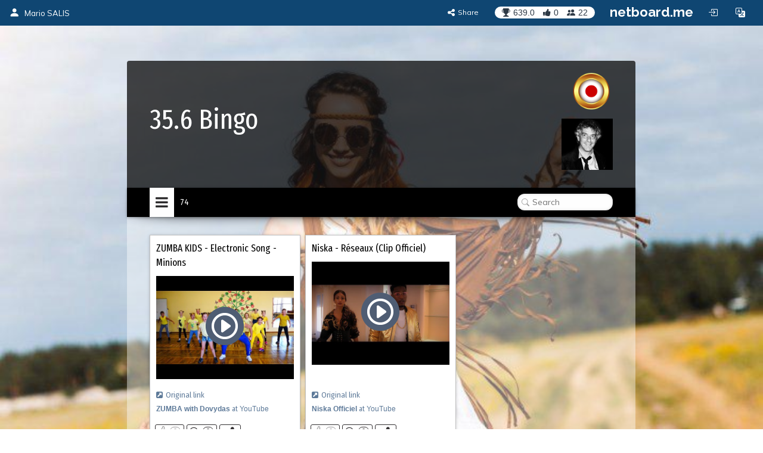

--- FILE ---
content_type: text/html; charset=utf-8
request_url: https://inmusica.netboard.me/356lavoixdelach/?tab=78026
body_size: 14103
content:
<!DOCTYPE html>




<html lang="en" prefix="og: http://ogp.me/ns#">
    <head>
        <meta charset="utf-8">
        <meta name="viewport" content="width=device-width, initial-scale=1.0">

        
    <title>35.6 Bingo 1</title>







        



    <meta property="og:type" content="website" />
    <meta property="og:site_name" content="netboard.me" />

    <meta name="twitter:site" content="@netboardme">


    

    
        
            <meta property="og:image" content="https://netboardme-cf1.s3.amazonaws.com/published/10702/files/s_3d291ba8217c41e7da308cce1c0b97b6.png" />
            
                <meta property="og:image:width" content="480" />
            
            
                <meta property="og:image:height" content="360" />
            
        
            <meta property="og:image" content="https://netboardme-cf1.s3.amazonaws.com/published/10702/files/s_e2761704dfbccf0b19d3abc08818dc06.png" />
            
                <meta property="og:image:width" content="480" />
            
            
                <meta property="og:image:height" content="360" />
            
        
            <meta property="og:image" content="https://netboardme-cf1.s3.amazonaws.com/published/10702/files/s_816b1333e9d817bcae6fe95561e66f7f.png" />
            
            
        
    



    <meta name="twitter:title" content="35.6 Bingo 1" />

    
        <meta property="og:title" content="35.6 Bingo 1" />
    

    
        <meta property="og:description" content="35.6 Bingo 1" />
    



        





<link rel="apple-touch-icon" sizes="180x180" href="https://netboard.me/static/img/apple-touch-icon.png">
<link rel="icon" type="image/png" sizes="192x192" href="https://netboard.me/static/img/icon-192x192.png">
<link rel="icon" type="image/png" sizes="512x512" href="https://netboard.me/static/img/icon-512x512.png">
<link rel="icon" type="image/png" sizes="32x32" href="https://netboard.me/static/img/favicon-32x32.png">
<link rel="icon" type="image/png" sizes="16x16" href="https://netboard.me/static/img/favicon-16x16.png">




<link href="https://netboard.me/static/css/jquery-ui-1.13.2.min.css" rel="stylesheet">

<script src="https://netboard.me/static/js/jquery-1.11.1.min.js"></script>

<script src="https://netboard.me/static/CACHE/js/output.d48eb8e9066b.js"></script>



<link href="https://netboard.me/static/css/bootstrap3.min.css" rel="stylesheet">
<script src="https://netboard.me/static/js/bootstrap3.min.js"></script>




<meta name="domain" content=".netboard.me">


    <meta name="heartbeat" content="2">


<link rel="preconnect" href="https://fonts.googleapis.com">
<link rel="preconnect" href="https://fonts.gstatic.com" crossorigin>
<link href="https://fonts.googleapis.com/css2?family=Noto+Sans:ital,wght@0,100..900;1,100..900&display=swap" rel="stylesheet">
<link href='https://fonts.googleapis.com/css?family=Quicksand:300,400,500|Open+Sans:400italic,600italic,700italic,700,600,400,300|Lato:400italic,600italic,700italic,700,600,400|Raleway:400italic,600italic,700italic,700,600,400' rel='stylesheet' type='text/css'>
<link href="https://fonts.googleapis.com/css2?family=Mulish:ital,wght@0,200..1000;1,200..1000&display=swap" rel="stylesheet">

<script type="text/javascript" src="https://netboard.me/static/js/polyfill.min.js"></script>
<script type="text/javascript" src="https://netboard.me/static/js/i18next.min.js"></script>




<script src="https://netboard.me/static/CACHE/js/output.4f3ec9ee2ef5.js"></script>


<link href="https://netboard.me/static/css/fonts/text-security-disc.css" rel="stylesheet">

<link rel="stylesheet" href="https://netboard.me/static/CACHE/css/output.8df3041cae5f.css" type="text/css">

    

    <link href="https://netboard.me/static/css/jquery.minicolors.css" rel="stylesheet">




<link rel="stylesheet" href="https://netboard.me/static/CACHE/css/output.2cf622c7d537.css" type="text/css">

    <link href="https://netboard.me/static/css/plyr.css" rel="stylesheet">


<link href="https://netboard.me/static/css/bootstrap-icons.min.css" rel="stylesheet">
<link href="https://maxcdn.bootstrapcdn.com/font-awesome/4.7.0/css/font-awesome.min.css" rel="stylesheet">


    
        
            <link id="templatecss" href="https://netboardme-cf1.s3.amazonaws.com/published/a/templates/10/0f69999e23177ee6306b36b10919cdc8.css" rel="stylesheet">
        
    

    <link data-fonts="true" data-names="Fira+Sans+Extra+Condensed,Fira+Sans+Condensed" href="https://fonts.googleapis.com/css?family=Fira+Sans+Extra+Condensed|Fira+Sans+Condensed&subset=cyrillic" rel="stylesheet">


    
        <link name="base_skin" href="https://netboardme-cf1.s3.amazonaws.com/published/a/skins/5/c65be504bfe632c0b51f7549060ade56.css" rel="stylesheet">
    

    
        <link name="skin" href="https://netboardme-cf1.s3.amazonaws.com/published/10702/23030/skin/99541ce280eb119f17a743748daa1912.css" rel="stylesheet">
    



    <script type="text/javascript" src="https://netboard.me/static/js/jquery.magnific-popup.min.js"></script>
    <script type="text/javascript" src="https://netboard.me/static/js/bootstrap3-editable.js"></script>

    
        <link rel="stylesheet" type="text/css" href="https://netboard.me/static/css/cookieconsent.css"/>
        <script src="https://netboard.me/static/js/cookieconsent.js"></script>

        <script src="https://cdn.paddle.com/paddle/paddle.js"></script>
        <script type="text/javascript">
            

            

            Paddle.Setup({ vendor: 150699 });
            SWIPE_THRESHOLD = 50;
        </script>
    

    <script src="https://netboard.me/static/CACHE/js/output.491a0d8b0663.js"></script>

        <script src="https://netboard.me/static/js/simplebar.js"></script>
        <script type="text/javascript" src="https://netboard.me/static/js/bootstrap-table.js"></script>
        <script type="text/javascript" src="https://netboard.me/static/js/bootstrap-table-filter-control.js"></script>
        <script type="text/javascript" src="https://netboard.me/static/js/bootstrap-table-mobile.js"></script>

        <script type="text/javascript" src="https://netboard.me/static/js/flatpickr/flatpickr.min.js"></script>

    
        
    

    <script src="https://netboard.me/static/CACHE/js/output.0db12f9f19ff.js"></script>

        <script type="text/javascript" src="https://netboard.me/static/js/bootstrap-wysiwyg/external/google-code-prettify/prettify.js"></script>





<script type="text/javascript" src="https://netboard.me/static/js/moment.min.js"></script>

<script src="https://netboard.me/static/CACHE/js/output.f3b8d3e06f99.js"></script>

    <script src="https://netboard.me/static/js/plyr.js"></script>



        <meta name="gallery" property="status" content="/gallery/status/thumbnail/">
        <meta name="game" property="present" content="/games/q/">

        
            

                

                
                    <link rel="next" href="https://inmusica.netboard.me/356lavoixdelach/?tab=78026&page=2" />
                
            
        
    </head>

    <body>
        <div class='ajax-loader'>
    <div>
        <i class="fa fa-spin fa-circle-o-notch"></i>
        <div class="animated infinite pulse upper-text"></div>
    </div>
</div>


        

        

        <input type="hidden" name="current-search" value="" autocomplete="off">


        

<div class="board-body" data-mc="1" data-name="35.6 Bingo 1" id="23030" data-address="356lavoixdelach" data-autosize="true" data-url="https://inmusica.netboard.me/356lavoixdelach/" data-public="true" data-collaborate="false">
        

<div class="navbar-fixed-top" id="top">
    



    <div class="navbar navbar-inverse" id="top-menu">



    
        

        
            




    
        
        <div class="navbar-header">
            
                <a class="navbar-brand top-text show-in-750" href="https://inmusica.netboard.me"><i class="bi bi-person-fill"></i></a>
                <span class='divider-vertical show-in-750'></span>
                <a class="navbar-brand top-text hide-in-750" href="https://inmusica.netboard.me"><i class="bi bi-person-fill"></i><span>Mario SALIS</span></a>
            
        </div>
        
    


        
    

    <ul class="nav top-menu-items navbar-nav">
        

        
            
        

        

            
                
                    











    <li class="hide-in-edit social-actions-list hidden" data-object="">
        <a href="#" class="dropdown-toggle" data-toggle="dropdown"><i class="bi bi-star"></i><span class="item-title">Appreciate</span><b class="caret"></b></a>
        <ul class="dropdown-menu">
            
                

                

                
                    <li>
                        <button class="btn btn-xs btn-action share" data-position="bottom" data-url="/share/inmusica/356lavoixdelach"><i class="fa fa-share-alt"></i><span>Share</span></button>
                    </li>
                
            
        </ul>
    </li>







    <li class="hide-in-edit social-action-item">
        <button class="btn btn-xs btn-action share" data-position="bottom" data-url="/share/inmusica/356lavoixdelach"><i class="fa fa-share-alt"></i><span class="item-title">Share</span></button>
    </li>


<li class="board-social-counters" id="23030">
    <div>
        <span class="badge counters">
            <span id="board-rating" class="board-social-counter rating-badge contains-tooltip" data-container='body' data-toggle="tooltip" title="Rating" data-placement="bottom">
                <i class="bi bi-trophy-fill"></i><span class="counter rating">639.0</span>
            </span>
            
            <span class="board-social-counter votes-badge contains-tooltip" data-target="/board/23030/voted" data-title="Votes" data-container='body' data-toggle="tooltip" title="Votes" data-placement="bottom">
                <i class="fa fa-thumbs-up"></i><span class="counter votes">0</span>
            </span>
            
            <span class="board-social-counter followers-badge contains-tooltip show-users-modal" data-target="/board/23030/followers" data-title="Followers" data-container='body' data-toggle="tooltip" title="Followers" data-placement="bottom">
                <i class="bi bi-people-fill"></i><span class="counter followers">22</span>
            </span>
        </span>
    </div>
</li>


                

                
                    <li class='divider-vertical hide-in-edit'></li>
                    <li class='hide-in-edit'><a class="logo-text" href="https://netboard.me/index.html">netboard.me</a></li>
                
            

            

            <li class="hide-in-edit  hidden">
                <a href="#" class="introduce-info" data-reset="/accounts/reset/" title="How you introduced yourself"><i class="bi bi-person-badge"></i></a>
            </li>

            

            



            


<li class="hide-in-750">
    <a class="login-modal" href="#loginModal" data-toggle="modal"><i class="bi bi-box-arrow-in-right btn-icon-io"></i></a>
 </li>


            

            <li class='hide-in-edit'>




    <div class="dropdown lang-dropdown btn-language">
        <form action="/accounts/language/" method="post">
            <input type="hidden" name="csrfmiddlewaretoken" value="0s7MpECBjp2m6KUjHNkGW54eqOVSaPX8r6UIn5HGIWB14ATwMnhQjC4dBkNFzZCj">
            <input type="hidden" name="language">
            
        </form>
        <a title="netboard.me" data-target="#" href="#" data-toggle="dropdown" role="button" aria-haspopup="true" aria-expanded="false">
            <i class="bi bi-translate"></i><span class="lang-title">Language<span class="caret"></span></span>
        </a>
        <ul class="dropdown-menu dropdown-menu-right">
            
                <li class="active">
                    
                        <a href="https://netboard.me/" title="netboard.me/en/" data-code="en">English</a>
                    
                </li>
            
                <li>
                    
                        <a href="https://netboard.me/fr/" title="netboard.me/fr/" data-code="fr">Français</a>
                    
                </li>
            
                <li>
                    
                        <a href="https://netboard.me/de/" title="netboard.me/de/" data-code="de">Deutsch</a>
                    
                </li>
            
                <li>
                    
                        <a href="https://netboard.me/it/" title="netboard.me/it/" data-code="it">Italiano</a>
                    
                </li>
            
                <li>
                    
                        <a href="https://netboard.me/es/" title="netboard.me/es/" data-code="es">Español</a>
                    
                </li>
            
                <li>
                    
                        <a href="https://netboard.me/ru/" title="netboard.me/ru/" data-code="ru">Русский</a>
                    
                </li>
            
        </ul>
    </div>

</li>
            

<li class='divider-vertical hide-in-edit show-in-750'></li>
<li class="show-in-750 hide-in-edit-750 top-menu-wrap">
    <a href="#" class="dropdown-toggle" data-toggle="dropdown"><i class="fa fa-bars"></i></a>
    <ul class="dropdown-menu dropdown-menu-right">
        
            


    <li>
        <a href="#" class="switch-mobile-columns" data-columns="2"><i class="bi bi-grid"></i><span>Show as columns</span></a>
    </li>


        
        


    <li>
        <a href="/view/switchmobile/" class="switch-device"><i class="bi bi-phone"></i><span>Mobile version</span></a>
    </li>


        <li class="divider"></li>
        


<li>
    <a class="login-modal" href="#loginModal" data-toggle="modal"><i class="bi bi-box-arrow-in-right"></i><span>Login or Sign Up</span></a>
 </li>

    </ul>
</li>

        
    </ul>



    </div>



    

    





</div>


        

        <div class="netboardme-template bg-fixed" data-skins="/themes/list/template/10"><div class="netboardme-background"></div><div class="row">
<div class="col-xs-12 col-md-8 col-md-offset-2 main-wrapper">
<div class="netboardme-shadow" data-role="top-shadow">
<div class="netboardme-box netboardme-header" data-role="top">
<div class="netboardme-container col-xs-8" data-layout="text" data-loaded="true" data-placeholder="Netboard title" data-role="header" data-size data-static="true"><div class="widget mfp-inline rich-entry thumbnail rounded bg wysiwyg-edit nocounters board-size-12" data-max-size="12" data-min-size="12" data-size="12" data-title="Text Box" data-usersize="12" id="716745" name="entry">
<div class="widget-body">
<div class="text-entry widget-text" data-galleryurl="/gallery/images/" data-helpurl="https://netboard.me/help.html" data-url="/widgets/entry/post/" data-videourl="/gallery/insert/video/">35.6 Bingo</div>
</div>
<div class="widget-link widget-game widget-attachment"></div>
<div class="pinpoints-gap"></div>
</div></div>
<div class="netboardme-container col-xs-4" data-layout="text" data-loaded="true" data-placeholder="Additional header section for important stuff, like contact information." data-role="contacts" data-size data-static="true"><div class="widget mfp-inline rich-entry thumbnail rounded bg wysiwyg-edit nocounters board-size-5" data-max-size="12" data-min-size="2" data-size="5" data-title="Text Box" data-usersize="5" id="720252" name="entry">
<div class="widget-body">
<div class="text-entry widget-text" data-galleryurl="/gallery/images/" data-helpurl="https://netboard.me/help.html" data-url="/widgets/entry/post/" data-videourl="/gallery/insert/video/"><div><a data-justify="right" href="https://www.thinglink.com/scene/1244279212357976065?editor-closed" rel="nofollow" target="_blank"><img data-height="720" data-justify="right" data-size="10" data-width="720" height="72" src="https://netboardme-cf1.s3.amazonaws.com/published/10702/files/s_816b1333e9d817bcae6fe95561e66f7f.png" width="72"/></a></div><div><a data-justify="right" href="http://inmusica.fr" rel="nofollow" target="_blank"><img data-height="86" data-justify="right" data-size="100" data-width="86" height="86" src="https://netboardme-cf1.s3.amazonaws.com/published/10702/files/s_97ec9a98e67b8c2f73f632f04fc7caf3.png" width="86"/></a></div></div>
</div>
<div class="widget-link widget-game widget-attachment"></div>
<div class="pinpoints-gap"></div>
</div></div>
</div>
</div>
<div class="netboardme-shadow shadow-effect5" data-role="navigation-shadow">
<div class="netboardme-navigation" data-role="navigation"><ul><li class="navigation-option"><a data-page="77883" href="https://inmusica.netboard.me/356lavoixdelach/?tab=77883"><div><span class="navigation-option-title"><span class="navigation-option-text">01</span></span></div></a></li><li class="navigation-option"><a data-page="77893" href="https://inmusica.netboard.me/356lavoixdelach/?tab=77893"><div><span class="navigation-option-title"><span class="navigation-option-text">02</span></span></div></a></li><li class="navigation-option"><a data-page="77810" href="https://inmusica.netboard.me/356lavoixdelach/?tab=77810"><div><span class="navigation-option-title"><span class="navigation-option-text">03</span></span></div></a></li><li class="navigation-option"><a data-page="77818" href="https://inmusica.netboard.me/356lavoixdelach/?tab=77818"><div><span class="navigation-option-title"><span class="navigation-option-text">04</span></span></div></a></li><li class="navigation-option"><a data-page="77884" href="https://inmusica.netboard.me/356lavoixdelach/?tab=77884"><div><span class="navigation-option-title"><span class="navigation-option-text">05</span></span></div></a></li><li class="navigation-option"><a data-page="77896" href="https://inmusica.netboard.me/356lavoixdelach/?tab=77896"><div><span class="navigation-option-title"><span class="navigation-option-text">06</span></span></div></a></li><li class="navigation-option"><a data-page="77902" href="https://inmusica.netboard.me/356lavoixdelach/?tab=77902"><div><span class="navigation-option-title"><span class="navigation-option-text">07</span></span></div></a></li><li class="navigation-option"><a data-page="77827" href="https://inmusica.netboard.me/356lavoixdelach/?tab=77827"><div><span class="navigation-option-title"><span class="navigation-option-text">08</span></span></div></a></li><li class="navigation-option"><a data-page="77817" href="https://inmusica.netboard.me/356lavoixdelach/?tab=77817"><div><span class="navigation-option-title"><span class="navigation-option-text">09</span></span></div></a></li><li class="navigation-option"><a data-page="77815" href="https://inmusica.netboard.me/356lavoixdelach/?tab=77815"><div><span class="navigation-option-title"><span class="navigation-option-text">10</span></span></div></a></li><li class="navigation-option"><a data-page="77840" href="https://inmusica.netboard.me/356lavoixdelach/?tab=77840"><div><span class="navigation-option-title"><span class="navigation-option-text">11</span></span></div></a></li><li class="navigation-option"><a data-page="77838" href="https://inmusica.netboard.me/356lavoixdelach/?tab=77838"><div><span class="navigation-option-title"><span class="navigation-option-text">12</span></span></div></a></li><li class="navigation-option"><a data-page="77820" href="https://inmusica.netboard.me/356lavoixdelach/?tab=77820"><div><span class="navigation-option-title"><span class="navigation-option-text">13</span></span></div></a></li><li class="navigation-option"><a data-page="77816" href="https://inmusica.netboard.me/356lavoixdelach/?tab=77816"><div><span class="navigation-option-title"><span class="navigation-option-text">14</span></span></div></a></li><li class="navigation-option"><a data-page="77897" href="https://inmusica.netboard.me/356lavoixdelach/?tab=77897"><div><span class="navigation-option-title"><span class="navigation-option-text">15</span></span></div></a></li><li class="navigation-option"><a data-page="77832" href="https://inmusica.netboard.me/356lavoixdelach/?tab=77832"><div><span class="navigation-option-title"><span class="navigation-option-text">16</span></span></div></a></li><li class="navigation-option"><a data-page="77885" href="https://inmusica.netboard.me/356lavoixdelach/?tab=77885"><div><span class="navigation-option-title"><span class="navigation-option-text">17</span></span></div></a></li><li class="navigation-option"><a data-page="77836" href="https://inmusica.netboard.me/356lavoixdelach/?tab=77836"><div><span class="navigation-option-title"><span class="navigation-option-text">18</span></span></div></a></li><li class="navigation-option"><a data-page="77841" href="https://inmusica.netboard.me/356lavoixdelach/?tab=77841"><div><span class="navigation-option-title"><span class="navigation-option-text">19</span></span></div></a></li><li class="navigation-option"><a data-page="79610" href="https://inmusica.netboard.me/356lavoixdelach/?tab=79610"><div><span class="navigation-option-title"><span class="navigation-option-text">20</span></span></div></a></li><li class="navigation-option"><a data-page="77843" href="https://inmusica.netboard.me/356lavoixdelach/?tab=77843"><div><span class="navigation-option-title"><span class="navigation-option-text">21</span></span></div></a></li><li class="navigation-option"><a data-page="77805" href="https://inmusica.netboard.me/356lavoixdelach/?tab=77805"><div><span class="navigation-option-title"><span class="navigation-option-text">22</span></span></div></a></li><li class="navigation-option"><a data-page="77834" href="https://inmusica.netboard.me/356lavoixdelach/?tab=77834"><div><span class="navigation-option-title"><span class="navigation-option-text">23</span></span></div></a></li><li class="navigation-option"><a data-page="77881" href="https://inmusica.netboard.me/356lavoixdelach/?tab=77881"><div><span class="navigation-option-title"><span class="navigation-option-text">24</span></span></div></a></li><li class="navigation-option"><a data-page="77833" href="https://inmusica.netboard.me/356lavoixdelach/?tab=77833"><div><span class="navigation-option-title"><span class="navigation-option-text">25</span></span></div></a></li><li class="navigation-option"><a data-page="77907" href="https://inmusica.netboard.me/356lavoixdelach/?tab=77907"><div><span class="navigation-option-title"><span class="navigation-option-text">26</span></span></div></a></li><li class="navigation-option"><a data-page="77822" href="https://inmusica.netboard.me/356lavoixdelach/?tab=77822"><div><span class="navigation-option-title"><span class="navigation-option-text">27</span></span></div></a></li><li class="navigation-option"><a data-page="77806" href="https://inmusica.netboard.me/356lavoixdelach/?tab=77806"><div><span class="navigation-option-title"><span class="navigation-option-text">28</span></span></div></a></li><li class="navigation-option"><a data-page="77825" href="https://inmusica.netboard.me/356lavoixdelach/?tab=77825"><div><span class="navigation-option-title"><span class="navigation-option-text">29</span></span></div></a></li><li class="navigation-option"><a data-page="77813" href="https://inmusica.netboard.me/356lavoixdelach/?tab=77813"><div><span class="navigation-option-title"><span class="navigation-option-text">30</span></span></div></a></li><li class="navigation-option"><a data-page="77892" href="https://inmusica.netboard.me/356lavoixdelach/?tab=77892"><div><span class="navigation-option-title"><span class="navigation-option-text">31</span></span></div></a></li><li class="navigation-option"><a data-page="77844" href="https://inmusica.netboard.me/356lavoixdelach/?tab=77844"><div><span class="navigation-option-title"><span class="navigation-option-text">32</span></span></div></a></li><li class="navigation-option"><a data-page="77950" href="https://inmusica.netboard.me/356lavoixdelach/?tab=77950"><div><span class="navigation-option-title"><span class="navigation-option-text">33</span></span></div></a></li><li class="navigation-option"><a data-page="77835" href="https://inmusica.netboard.me/356lavoixdelach/?tab=77835"><div><span class="navigation-option-title"><span class="navigation-option-text">34</span></span></div></a></li><li class="navigation-option"><a data-page="77891" href="https://inmusica.netboard.me/356lavoixdelach/?tab=77891"><div><span class="navigation-option-title"><span class="navigation-option-text">35</span></span></div></a></li><li class="navigation-option"><a data-page="77819" href="https://inmusica.netboard.me/356lavoixdelach/?tab=77819"><div><span class="navigation-option-title"><span class="navigation-option-text">36</span></span></div></a></li><li class="navigation-option"><a data-page="77826" href="https://inmusica.netboard.me/356lavoixdelach/?tab=77826"><div><span class="navigation-option-title"><span class="navigation-option-text">37</span></span></div></a></li><li class="navigation-option"><a data-page="77803" href="https://inmusica.netboard.me/356lavoixdelach/?tab=77803"><div><span class="navigation-option-title"><span class="navigation-option-text">38</span></span></div></a></li><li class="navigation-option"><a data-page="77882" href="https://inmusica.netboard.me/356lavoixdelach/?tab=77882"><div><span class="navigation-option-title"><span class="navigation-option-text">39</span></span></div></a></li><li class="navigation-option"><a data-page="77821" href="https://inmusica.netboard.me/356lavoixdelach/?tab=77821"><div><span class="navigation-option-title"><span class="navigation-option-text">40</span></span></div></a></li><li class="navigation-option"><a data-page="77804" href="https://inmusica.netboard.me/356lavoixdelach/?tab=77804"><div><span class="navigation-option-title"><span class="navigation-option-text">41</span></span></div></a></li><li class="navigation-option"><a data-page="77814" href="https://inmusica.netboard.me/356lavoixdelach/?tab=77814"><div><span class="navigation-option-title"><span class="navigation-option-text">42</span></span></div></a></li><li class="navigation-option"><a data-page="77824" href="https://inmusica.netboard.me/356lavoixdelach/?tab=77824"><div><span class="navigation-option-title"><span class="navigation-option-text">43</span></span></div></a></li><li class="navigation-option"><a data-page="77894" href="https://inmusica.netboard.me/356lavoixdelach/?tab=77894"><div><span class="navigation-option-title"><span class="navigation-option-text">44</span></span></div></a></li><li class="navigation-option"><a data-page="77845" href="https://inmusica.netboard.me/356lavoixdelach/?tab=77845"><div><span class="navigation-option-title"><span class="navigation-option-text">45</span></span></div></a></li><li class="navigation-option"><a data-page="77831" href="https://inmusica.netboard.me/356lavoixdelach/?tab=77831"><div><span class="navigation-option-title"><span class="navigation-option-text">46</span></span></div></a></li><li class="navigation-option"><a data-page="77812" href="https://inmusica.netboard.me/356lavoixdelach/?tab=77812"><div><span class="navigation-option-title"><span class="navigation-option-text">47</span></span></div></a></li><li class="navigation-option"><a data-page="77823" href="https://inmusica.netboard.me/356lavoixdelach/?tab=77823"><div><span class="navigation-option-title"><span class="navigation-option-text">48</span></span></div></a></li><li class="navigation-option"><a data-page="77895" href="https://inmusica.netboard.me/356lavoixdelach/?tab=77895"><div><span class="navigation-option-title"><span class="navigation-option-text">49</span></span></div></a></li><li class="navigation-option"><a data-page="77828" href="https://inmusica.netboard.me/356lavoixdelach/?tab=77828"><div><span class="navigation-option-title"><span class="navigation-option-text">50</span></span></div></a></li><li class="navigation-option"><a data-page="77842" href="https://inmusica.netboard.me/356lavoixdelach/?tab=77842"><div><span class="navigation-option-title"><span class="navigation-option-text">51</span></span></div></a></li><li class="navigation-option"><a data-page="78000" href="https://inmusica.netboard.me/356lavoixdelach/?tab=78000"><div><span class="navigation-option-title"><span class="navigation-option-text">52</span></span></div></a></li><li class="navigation-option"><a data-page="78002" href="https://inmusica.netboard.me/356lavoixdelach/?tab=78002"><div><span class="navigation-option-title"><span class="navigation-option-text">53</span></span></div></a></li><li class="navigation-option"><a data-page="78003" href="https://inmusica.netboard.me/356lavoixdelach/?tab=78003"><div><span class="navigation-option-title"><span class="navigation-option-text">54</span></span></div></a></li><li class="navigation-option"><a data-page="78005" href="https://inmusica.netboard.me/356lavoixdelach/?tab=78005"><div><span class="navigation-option-title"><span class="navigation-option-text">55</span></span></div></a></li><li class="navigation-option"><a data-page="78006" href="https://inmusica.netboard.me/356lavoixdelach/?tab=78006"><div><span class="navigation-option-title"><span class="navigation-option-text">55</span></span></div></a></li><li class="navigation-option"><a data-page="78007" href="https://inmusica.netboard.me/356lavoixdelach/?tab=78007"><div><span class="navigation-option-title"><span class="navigation-option-text">56</span></span></div></a></li><li class="navigation-option"><a data-page="78010" href="https://inmusica.netboard.me/356lavoixdelach/?tab=78010"><div><span class="navigation-option-title"><span class="navigation-option-text">57</span></span></div></a></li><li class="navigation-option"><a data-page="78009" href="https://inmusica.netboard.me/356lavoixdelach/?tab=78009"><div><span class="navigation-option-title"><span class="navigation-option-text">58</span></span></div></a></li><li class="navigation-option"><a data-page="78011" href="https://inmusica.netboard.me/356lavoixdelach/?tab=78011"><div><span class="navigation-option-title"><span class="navigation-option-text">59</span></span></div></a></li><li class="navigation-option"><a data-page="78012" href="https://inmusica.netboard.me/356lavoixdelach/?tab=78012"><div><span class="navigation-option-title"><span class="navigation-option-text">60</span></span></div></a></li><li class="navigation-option"><a data-page="78013" href="https://inmusica.netboard.me/356lavoixdelach/?tab=78013"><div><span class="navigation-option-title"><span class="navigation-option-text">61</span></span></div></a></li><li class="navigation-option"><a data-page="78014" href="https://inmusica.netboard.me/356lavoixdelach/?tab=78014"><div><span class="navigation-option-title"><span class="navigation-option-text">62</span></span></div></a></li><li class="navigation-option"><a data-page="78015" href="https://inmusica.netboard.me/356lavoixdelach/?tab=78015"><div><span class="navigation-option-title"><span class="navigation-option-text">63</span></span></div></a></li><li class="navigation-option"><a data-page="78016" href="https://inmusica.netboard.me/356lavoixdelach/?tab=78016"><div><span class="navigation-option-title"><span class="navigation-option-text">64</span></span></div></a></li><li class="navigation-option"><a data-page="78017" href="https://inmusica.netboard.me/356lavoixdelach/?tab=78017"><div><span class="navigation-option-title"><span class="navigation-option-text">65</span></span></div></a></li><li class="navigation-option"><a data-page="78018" href="https://inmusica.netboard.me/356lavoixdelach/?tab=78018"><div><span class="navigation-option-title"><span class="navigation-option-text">66</span></span></div></a></li><li class="navigation-option"><a data-page="78019" href="https://inmusica.netboard.me/356lavoixdelach/?tab=78019"><div><span class="navigation-option-title"><span class="navigation-option-text">67</span></span></div></a></li><li class="navigation-option"><a data-page="78020" href="https://inmusica.netboard.me/356lavoixdelach/?tab=78020"><div><span class="navigation-option-title"><span class="navigation-option-text">68</span></span></div></a></li><li class="navigation-option"><a data-page="78021" href="https://inmusica.netboard.me/356lavoixdelach/?tab=78021"><div><span class="navigation-option-title"><span class="navigation-option-text">69</span></span></div></a></li><li class="navigation-option"><a data-page="78022" href="https://inmusica.netboard.me/356lavoixdelach/?tab=78022"><div><span class="navigation-option-title"><span class="navigation-option-text">70</span></span></div></a></li><li class="navigation-option"><a data-page="78023" href="https://inmusica.netboard.me/356lavoixdelach/?tab=78023"><div><span class="navigation-option-title"><span class="navigation-option-text">71</span></span></div></a></li><li class="navigation-option"><a data-page="78024" href="https://inmusica.netboard.me/356lavoixdelach/?tab=78024"><div><span class="navigation-option-title"><span class="navigation-option-text">72</span></span></div></a></li><li class="navigation-option"><a data-page="78025" href="https://inmusica.netboard.me/356lavoixdelach/?tab=78025"><div><span class="navigation-option-title"><span class="navigation-option-text">73</span></span></div></a></li><li class="navigation-option active"><a data-page="78026" href="https://inmusica.netboard.me/356lavoixdelach/?tab=78026"><div><span class="navigation-option-title"><span class="navigation-option-text">74</span></span></div></a></li><li class="navigation-option"><a data-page="78027" href="https://inmusica.netboard.me/356lavoixdelach/?tab=78027"><div><span class="navigation-option-title"><span class="navigation-option-text">75</span></span></div></a></li><li class="navigation-option"><a data-page="78028" href="https://inmusica.netboard.me/356lavoixdelach/?tab=78028"><div><span class="navigation-option-title"><span class="navigation-option-text">76</span></span></div></a></li><li class="navigation-option"><a data-page="78029" href="https://inmusica.netboard.me/356lavoixdelach/?tab=78029"><div><span class="navigation-option-title"><span class="navigation-option-text">77</span></span></div></a></li><li class="navigation-option"><a data-page="78030" href="https://inmusica.netboard.me/356lavoixdelach/?tab=78030"><div><span class="navigation-option-title"><span class="navigation-option-text">78</span></span></div></a></li><li class="navigation-option"><a data-page="78031" href="https://inmusica.netboard.me/356lavoixdelach/?tab=78031"><div><span class="navigation-option-title"><span class="navigation-option-text">79</span></span></div></a></li><li class="navigation-option"><a data-page="78032" href="https://inmusica.netboard.me/356lavoixdelach/?tab=78032"><div><span class="navigation-option-title"><span class="navigation-option-text">80</span></span></div></a></li><li class="navigation-option"><a data-page="78033" href="https://inmusica.netboard.me/356lavoixdelach/?tab=78033"><div><span class="navigation-option-title"><span class="navigation-option-text">81</span></span></div></a></li><li class="navigation-option"><a data-page="78037" href="https://inmusica.netboard.me/356lavoixdelach/?tab=78037"><div><span class="navigation-option-title"><span class="navigation-option-text">82</span></span></div></a></li><li class="navigation-option"><a data-page="78038" href="https://inmusica.netboard.me/356lavoixdelach/?tab=78038"><div><span class="navigation-option-title"><span class="navigation-option-text">83</span></span></div></a></li><li class="navigation-option"><a data-page="78039" href="https://inmusica.netboard.me/356lavoixdelach/?tab=78039"><div><span class="navigation-option-title"><span class="navigation-option-text">84</span></span></div></a></li><li class="navigation-option"><a data-page="78040" href="https://inmusica.netboard.me/356lavoixdelach/?tab=78040"><div><span class="navigation-option-title"><span class="navigation-option-text">85</span></span></div></a></li><li class="navigation-option"><a data-page="80960" href="https://inmusica.netboard.me/356lavoixdelach/?tab=80960"><div><span class="navigation-option-title"><span class="navigation-option-text">86</span></span></div></a></li><li class="navigation-option"><a data-page="78042" href="https://inmusica.netboard.me/356lavoixdelach/?tab=78042"><div><span class="navigation-option-title"><span class="navigation-option-text">87</span></span></div></a></li><li class="navigation-option"><a data-page="78043" href="https://inmusica.netboard.me/356lavoixdelach/?tab=78043"><div><span class="navigation-option-title"><span class="navigation-option-text">88</span></span></div></a></li><li class="navigation-option"><a data-page="78044" href="https://inmusica.netboard.me/356lavoixdelach/?tab=78044"><div><span class="navigation-option-title"><span class="navigation-option-text">89</span></span></div></a></li><li class="navigation-option"><a data-page="78045" href="https://inmusica.netboard.me/356lavoixdelach/?tab=78045"><div><span class="navigation-option-title"><span class="navigation-option-text">90</span></span></div></a></li><li class="navigation-option"><a data-page="78041" href="https://inmusica.netboard.me/356lavoixdelach/?tab=78041"><div><span class="navigation-option-title"><span class="navigation-option-text">Zumba</span></span></div></a></li><li class="navigation-option"><a data-page="77830" href="https://inmusica.netboard.me/356lavoixdelach/?tab=77830"><div><span class="navigation-option-title"><span class="navigation-option-text">Top 10 Rock Vocal Harmonies</span></span></div></a></li><li class="navigation-option"><a data-page="77829" href="https://inmusica.netboard.me/356lavoixdelach/?tab=77829"><div><span class="navigation-option-title"><span class="navigation-option-text">Top 25</span></span></div></a></li><li class="navigation-option"><a data-page="77847" href="https://inmusica.netboard.me/356lavoixdelach/?tab=77847"><div><span class="navigation-option-title"><span class="navigation-option-text">Top 100 Rock Songs Of All Time</span></span></div></a></li><li class="navigation-option"><a data-page="79354" href="https://inmusica.netboard.me/356lavoixdelach/?tab=79354"><div><span class="navigation-option-title"><span class="navigation-option-text">Top classique</span></span></div></a></li><li class="navigation-option"><a data-page="79355" href="https://inmusica.netboard.me/356lavoixdelach/?tab=79355"><div><span class="navigation-option-title"><span class="navigation-option-text">Top Trap</span></span></div></a></li><li class="navigation-option"><a data-page="79357" href="https://inmusica.netboard.me/356lavoixdelach/?tab=79357"><div><span class="navigation-option-title"><span class="navigation-option-text">Top 40</span></span></div></a></li><li class="navigation-option"><a data-page="77952" href="https://inmusica.netboard.me/356lavoixdelach/?tab=77952"><div><span class="navigation-option-title"><span class="navigation-option-text">PDF</span></span></div></a></li><li class="navigation-option"><a data-page="80008" href="https://inmusica.netboard.me/356lavoixdelach/?tab=80008"><div><span class="navigation-option-title"><span class="navigation-option-text">Quizz</span></span></div></a></li><li class="navigation-clearfix"></li></ul></div>
</div>
<div class="netboardme-shadow" data-role="content-shadow">
<div class="navigation-sample row" data-role="navigation-content">
<div class="container-sample col-xs-12 shadow-effect19" data-blank="minimized" data-layout="free" data-pp-top="30" data-role="content" data-scroll="window" data-size="4" data-tip="Page content area. New posts will appear here."></div>
</div><div class="netboardme-navigation-container row navigation-content-empty" data-role="navigation-content">
<div class="netboardme-container col-xs-12 shadow-effect19" data-blank="minimized" data-layout="free" data-pp-top="30" data-role="content" data-scroll="window" data-size="4" data-tip="Page content area. New posts will appear here."></div>
</div><div class="netboardme-navigation-container row" data-role="navigation-content" id="77883" name="01">
<div class="netboardme-container col-xs-12 shadow-effect19" data-blank="minimized" data-layout="free" data-pp-top="30" data-role="content" data-scroll="window" data-size="4" data-tip="Page content area. New posts will appear here."></div>
</div><div class="netboardme-navigation-container row" data-role="navigation-content" id="77893" name="02">
<div class="netboardme-container col-xs-12 shadow-effect19" data-blank="minimized" data-layout="free" data-pp-top="30" data-role="content" data-scroll="window" data-size="4" data-tip="Page content area. New posts will appear here."></div>
</div><div class="netboardme-navigation-container row" data-role="navigation-content" id="77810" name="03">
<div class="netboardme-container col-xs-12 shadow-effect19" data-blank="minimized" data-layout="free" data-pp-top="30" data-role="content" data-scroll="window" data-size="4" data-tip="Page content area. New posts will appear here."></div>
</div><div class="netboardme-navigation-container row" data-role="navigation-content" id="77818" name="04">
<div class="netboardme-container col-xs-12 shadow-effect19" data-blank="minimized" data-layout="free" data-pp-top="30" data-role="content" data-scroll="window" data-size="4" data-tip="Page content area. New posts will appear here."></div>
</div><div class="netboardme-navigation-container row" data-role="navigation-content" id="77884" name="05">
<div class="netboardme-container col-xs-12 shadow-effect19" data-blank="minimized" data-layout="free" data-pp-top="30" data-role="content" data-scroll="window" data-size="4" data-tip="Page content area. New posts will appear here."></div>
</div><div class="netboardme-navigation-container row" data-role="navigation-content" id="77896" name="06">
<div class="netboardme-container col-xs-12 shadow-effect19" data-blank="minimized" data-layout="free" data-pp-top="30" data-role="content" data-scroll="window" data-size="4" data-tip="Page content area. New posts will appear here."></div>
</div><div class="netboardme-navigation-container row" data-role="navigation-content" id="77902" name="07">
<div class="netboardme-container col-xs-12 shadow-effect19" data-blank="minimized" data-layout="free" data-pp-top="30" data-role="content" data-scroll="window" data-size="4" data-tip="Page content area. New posts will appear here."></div>
</div><div class="netboardme-navigation-container row" data-role="navigation-content" id="77827" name="08">
<div class="netboardme-container col-xs-12 shadow-effect19" data-blank="minimized" data-layout="free" data-pp-top="30" data-role="content" data-scroll="window" data-size="4" data-tip="Page content area. New posts will appear here."></div>
</div><div class="netboardme-navigation-container row" data-role="navigation-content" id="77817" name="09">
<div class="netboardme-container col-xs-12 shadow-effect19" data-blank="minimized" data-layout="free" data-pp-top="30" data-role="content" data-scroll="window" data-size="4" data-tip="Page content area. New posts will appear here."></div>
</div><div class="netboardme-navigation-container row" data-role="navigation-content" id="77815" name="10">
<div class="netboardme-container col-xs-12 shadow-effect19" data-blank="minimized" data-layout="free" data-pp-top="30" data-role="content" data-scroll="window" data-size="4" data-tip="Page content area. New posts will appear here."></div>
</div><div class="netboardme-navigation-container row" data-role="navigation-content" id="77840" name="11">
<div class="netboardme-container col-xs-12 shadow-effect19" data-blank="minimized" data-layout="free" data-pp-top="30" data-role="content" data-scroll="window" data-size="4" data-tip="Page content area. New posts will appear here."></div>
</div><div class="netboardme-navigation-container row" data-role="navigation-content" id="77838" name="12">
<div class="netboardme-container col-xs-12 shadow-effect19" data-blank="minimized" data-layout="free" data-pp-top="30" data-role="content" data-scroll="window" data-size="4" data-tip="Page content area. New posts will appear here."></div>
</div><div class="netboardme-navigation-container row" data-role="navigation-content" id="77820" name="13">
<div class="netboardme-container col-xs-12 shadow-effect19" data-blank="minimized" data-layout="free" data-pp-top="30" data-role="content" data-scroll="window" data-size="4" data-tip="Page content area. New posts will appear here."></div>
</div><div class="netboardme-navigation-container row" data-role="navigation-content" id="77816" name="14">
<div class="netboardme-container col-xs-12 shadow-effect19" data-blank="minimized" data-layout="free" data-pp-top="30" data-role="content" data-scroll="window" data-size="4" data-tip="Page content area. New posts will appear here."></div>
</div><div class="netboardme-navigation-container row" data-role="navigation-content" id="77897" name="15">
<div class="netboardme-container col-xs-12 shadow-effect19" data-blank="minimized" data-layout="free" data-pp-top="30" data-role="content" data-scroll="window" data-size="4" data-tip="Page content area. New posts will appear here."></div>
</div><div class="netboardme-navigation-container row" data-role="navigation-content" id="77832" name="16">
<div class="netboardme-container col-xs-12 shadow-effect19" data-blank="minimized" data-layout="free" data-pp-top="30" data-role="content" data-scroll="window" data-size="4" data-tip="Page content area. New posts will appear here."></div>
</div><div class="netboardme-navigation-container row" data-role="navigation-content" id="77885" name="17">
<div class="netboardme-container col-xs-12 shadow-effect19" data-blank="minimized" data-layout="free" data-pp-top="30" data-role="content" data-scroll="window" data-size="4" data-tip="Page content area. New posts will appear here."></div>
</div><div class="netboardme-navigation-container row" data-role="navigation-content" id="77836" name="18">
<div class="netboardme-container col-xs-12 shadow-effect19" data-blank="minimized" data-layout="free" data-pp-top="30" data-role="content" data-scroll="window" data-size="4" data-tip="Page content area. New posts will appear here."></div>
</div><div class="netboardme-navigation-container row" data-role="navigation-content" id="77841" name="19">
<div class="netboardme-container col-xs-12 shadow-effect19" data-blank="minimized" data-layout="free" data-pp-top="30" data-role="content" data-scroll="window" data-size="4" data-tip="Page content area. New posts will appear here."></div>
</div><div class="netboardme-navigation-container row" data-role="navigation-content" id="79610" name="20">
<div class="netboardme-container col-xs-12 shadow-effect19" data-blank="minimized" data-layout="free" data-pp-top="30" data-role="content" data-scroll="window" data-size="4" data-tip="Page content area. New posts will appear here."></div>
</div><div class="netboardme-navigation-container row" data-role="navigation-content" id="77843" name="21">
<div class="netboardme-container col-xs-12 shadow-effect19" data-blank="minimized" data-layout="free" data-pp-top="30" data-role="content" data-scroll="window" data-size="4" data-tip="Page content area. New posts will appear here."></div>
</div><div class="netboardme-navigation-container row" data-role="navigation-content" id="77805" name="22">
<div class="netboardme-container col-xs-12 shadow-effect19" data-blank="minimized" data-layout="free" data-pp-top="30" data-role="content" data-scroll="window" data-size="4" data-tip="Page content area. New posts will appear here."></div>
</div><div class="netboardme-navigation-container row" data-role="navigation-content" id="77834" name="23">
<div class="netboardme-container col-xs-12 shadow-effect19" data-blank="minimized" data-layout="free" data-pp-top="30" data-role="content" data-scroll="window" data-size="4" data-tip="Page content area. New posts will appear here."></div>
</div><div class="netboardme-navigation-container row" data-role="navigation-content" id="77881" name="24">
<div class="netboardme-container col-xs-12 shadow-effect19" data-blank="minimized" data-layout="free" data-pp-top="30" data-role="content" data-scroll="window" data-size="4" data-tip="Page content area. New posts will appear here."></div>
</div><div class="netboardme-navigation-container row" data-role="navigation-content" id="77833" name="25">
<div class="netboardme-container col-xs-12 shadow-effect19" data-blank="minimized" data-layout="free" data-pp-top="30" data-role="content" data-scroll="window" data-size="4" data-tip="Page content area. New posts will appear here."></div>
</div><div class="netboardme-navigation-container row" data-role="navigation-content" id="77907" name="26">
<div class="netboardme-container col-xs-12 shadow-effect19" data-blank="minimized" data-layout="free" data-pp-top="30" data-role="content" data-scroll="window" data-size="4" data-tip="Page content area. New posts will appear here."></div>
</div><div class="netboardme-navigation-container row" data-role="navigation-content" id="77822" name="27">
<div class="netboardme-container col-xs-12 shadow-effect19" data-blank="minimized" data-layout="free" data-pp-top="30" data-role="content" data-scroll="window" data-size="4" data-tip="Page content area. New posts will appear here."></div>
</div><div class="netboardme-navigation-container row" data-role="navigation-content" id="77806" name="28">
<div class="netboardme-container col-xs-12 shadow-effect19" data-blank="minimized" data-layout="free" data-pp-top="30" data-role="content" data-scroll="window" data-size="4" data-tip="Page content area. New posts will appear here."></div>
</div><div class="netboardme-navigation-container row" data-role="navigation-content" id="77825" name="29">
<div class="netboardme-container col-xs-12 shadow-effect19" data-blank="minimized" data-layout="free" data-pp-top="30" data-role="content" data-scroll="window" data-size="4" data-tip="Page content area. New posts will appear here."></div>
</div><div class="netboardme-navigation-container row" data-role="navigation-content" id="77813" name="30">
<div class="netboardme-container col-xs-12 shadow-effect19" data-blank="minimized" data-layout="free" data-pp-top="30" data-role="content" data-scroll="window" data-size="4" data-tip="Page content area. New posts will appear here."></div>
</div><div class="netboardme-navigation-container row" data-role="navigation-content" id="77892" name="31">
<div class="netboardme-container col-xs-12 shadow-effect19" data-blank="minimized" data-layout="free" data-pp-top="30" data-role="content" data-scroll="window" data-size="4" data-tip="Page content area. New posts will appear here."></div>
</div><div class="netboardme-navigation-container row" data-role="navigation-content" id="77844" name="32">
<div class="netboardme-container col-xs-12 shadow-effect19" data-blank="minimized" data-layout="free" data-pp-top="30" data-role="content" data-scroll="window" data-size="4" data-tip="Page content area. New posts will appear here."></div>
</div><div class="netboardme-navigation-container row" data-role="navigation-content" id="77950" name="33">
<div class="netboardme-container col-xs-12 shadow-effect19" data-blank="minimized" data-layout="free" data-pp-top="30" data-role="content" data-scroll="window" data-size="4" data-tip="Page content area. New posts will appear here."></div>
</div><div class="netboardme-navigation-container row" data-role="navigation-content" id="77835" name="34">
<div class="netboardme-container col-xs-12 shadow-effect19" data-blank="minimized" data-layout="free" data-pp-top="30" data-role="content" data-scroll="window" data-size="4" data-tip="Page content area. New posts will appear here."></div>
</div><div class="netboardme-navigation-container row" data-role="navigation-content" id="77891" name="35">
<div class="netboardme-container col-xs-12 shadow-effect19" data-blank="minimized" data-layout="free" data-pp-top="30" data-role="content" data-scroll="window" data-size="4" data-tip="Page content area. New posts will appear here."></div>
</div><div class="netboardme-navigation-container row" data-role="navigation-content" id="77819" name="36">
<div class="netboardme-container col-xs-12 shadow-effect19" data-blank="minimized" data-layout="free" data-pp-top="30" data-role="content" data-scroll="window" data-size="4" data-tip="Page content area. New posts will appear here."></div>
</div><div class="netboardme-navigation-container row" data-role="navigation-content" id="77826" name="37">
<div class="netboardme-container col-xs-12 shadow-effect19" data-blank="minimized" data-layout="free" data-pp-top="30" data-role="content" data-scroll="window" data-size="4" data-tip="Page content area. New posts will appear here."></div>
</div><div class="netboardme-navigation-container row" data-role="navigation-content" id="77803" name="38">
<div class="netboardme-container col-xs-12 shadow-effect19" data-blank="minimized" data-layout="free" data-pp-top="30" data-role="content" data-scroll="window" data-size="4" data-tip="Page content area. New posts will appear here."></div>
</div><div class="netboardme-navigation-container row" data-role="navigation-content" id="77882" name="39">
<div class="netboardme-container col-xs-12 shadow-effect19" data-blank="minimized" data-layout="free" data-pp-top="30" data-role="content" data-scroll="window" data-size="4" data-tip="Page content area. New posts will appear here."></div>
</div><div class="netboardme-navigation-container row" data-role="navigation-content" id="77821" name="40">
<div class="netboardme-container col-xs-12 shadow-effect19" data-blank="minimized" data-layout="free" data-pp-top="30" data-role="content" data-scroll="window" data-size="4" data-tip="Page content area. New posts will appear here."></div>
</div><div class="netboardme-navigation-container row" data-role="navigation-content" id="77804" name="41">
<div class="netboardme-container col-xs-12 shadow-effect19" data-blank="minimized" data-layout="free" data-pp-top="30" data-role="content" data-scroll="window" data-size="4" data-tip="Page content area. New posts will appear here."></div>
</div><div class="netboardme-navigation-container row" data-role="navigation-content" id="77814" name="42">
<div class="netboardme-container col-xs-12 shadow-effect19" data-blank="minimized" data-layout="free" data-pp-top="30" data-role="content" data-scroll="window" data-size="4" data-tip="Page content area. New posts will appear here."></div>
</div><div class="netboardme-navigation-container row" data-role="navigation-content" id="77824" name="43">
<div class="netboardme-container col-xs-12 shadow-effect19" data-blank="minimized" data-layout="free" data-pp-top="30" data-role="content" data-scroll="window" data-size="4" data-tip="Page content area. New posts will appear here."></div>
</div><div class="netboardme-navigation-container row" data-role="navigation-content" id="77894" name="44">
<div class="netboardme-container col-xs-12 shadow-effect19" data-blank="minimized" data-layout="free" data-pp-top="30" data-role="content" data-scroll="window" data-size="4" data-tip="Page content area. New posts will appear here."></div>
</div><div class="netboardme-navigation-container row" data-role="navigation-content" id="77845" name="45">
<div class="netboardme-container col-xs-12 shadow-effect19" data-blank="minimized" data-layout="free" data-pp-top="30" data-role="content" data-scroll="window" data-size="4" data-tip="Page content area. New posts will appear here."></div>
</div><div class="netboardme-navigation-container row" data-role="navigation-content" id="77831" name="46">
<div class="netboardme-container col-xs-12 shadow-effect19" data-blank="minimized" data-layout="free" data-pp-top="30" data-role="content" data-scroll="window" data-size="4" data-tip="Page content area. New posts will appear here."></div>
</div><div class="netboardme-navigation-container row" data-role="navigation-content" id="77812" name="47">
<div class="netboardme-container col-xs-12 shadow-effect19" data-blank="minimized" data-layout="free" data-pp-top="30" data-role="content" data-scroll="window" data-size="4" data-tip="Page content area. New posts will appear here."></div>
</div><div class="netboardme-navigation-container row" data-role="navigation-content" id="77823" name="48">
<div class="netboardme-container col-xs-12 shadow-effect19" data-blank="minimized" data-layout="free" data-pp-top="30" data-role="content" data-scroll="window" data-size="4" data-tip="Page content area. New posts will appear here."></div>
</div><div class="netboardme-navigation-container row" data-role="navigation-content" id="77895" name="49">
<div class="netboardme-container col-xs-12 shadow-effect19" data-blank="minimized" data-layout="free" data-pp-top="30" data-role="content" data-scroll="window" data-size="4" data-tip="Page content area. New posts will appear here."></div>
</div><div class="netboardme-navigation-container row" data-role="navigation-content" id="77828" name="50">
<div class="netboardme-container col-xs-12 shadow-effect19" data-blank="minimized" data-layout="free" data-pp-top="30" data-role="content" data-scroll="window" data-size="4" data-tip="Page content area. New posts will appear here."></div>
</div><div class="netboardme-navigation-container row" data-role="navigation-content" id="77842" name="51">
<div class="netboardme-container col-xs-12 shadow-effect19" data-blank="minimized" data-layout="free" data-pp-top="30" data-role="content" data-scroll="window" data-size="4" data-tip="Page content area. New posts will appear here."></div>
</div><div class="netboardme-navigation-container row" data-role="navigation-content" id="78000" name="52">
<div class="netboardme-container col-xs-12 shadow-effect19" data-blank="minimized" data-layout="free" data-pp-top="30" data-role="content" data-scroll="window" data-size="4" data-tip="Page content area. New posts will appear here."></div>
</div><div class="netboardme-navigation-container row" data-role="navigation-content" id="78002" name="53">
<div class="netboardme-container col-xs-12 shadow-effect19" data-blank="minimized" data-layout="free" data-pp-top="30" data-role="content" data-scroll="window" data-size="4" data-tip="Page content area. New posts will appear here."></div>
</div><div class="netboardme-navigation-container row" data-role="navigation-content" id="78003" name="54">
<div class="netboardme-container col-xs-12 shadow-effect19" data-blank="minimized" data-layout="free" data-pp-top="30" data-role="content" data-scroll="window" data-size="4" data-tip="Page content area. New posts will appear here."></div>
</div><div class="netboardme-navigation-container row" data-role="navigation-content" id="78005" name="55">
<div class="netboardme-container col-xs-12 shadow-effect19" data-blank="minimized" data-layout="free" data-pp-top="30" data-role="content" data-scroll="window" data-size="4" data-tip="Page content area. New posts will appear here."></div>
</div><div class="netboardme-navigation-container row" data-role="navigation-content" id="78006" name="55">
<div class="netboardme-container col-xs-12 shadow-effect19" data-blank="minimized" data-layout="free" data-pp-top="30" data-role="content" data-scroll="window" data-size="4" data-tip="Page content area. New posts will appear here."></div>
</div><div class="netboardme-navigation-container row" data-role="navigation-content" id="78007" name="56">
<div class="netboardme-container col-xs-12 shadow-effect19" data-blank="minimized" data-layout="free" data-pp-top="30" data-role="content" data-scroll="window" data-size="4" data-tip="Page content area. New posts will appear here."></div>
</div><div class="netboardme-navigation-container row" data-role="navigation-content" id="78010" name="57">
<div class="netboardme-container col-xs-12 shadow-effect19" data-blank="minimized" data-layout="free" data-pp-top="30" data-role="content" data-scroll="window" data-size="4" data-tip="Page content area. New posts will appear here."></div>
</div><div class="netboardme-navigation-container row" data-role="navigation-content" id="78009" name="58">
<div class="netboardme-container col-xs-12 shadow-effect19" data-blank="minimized" data-layout="free" data-pp-top="30" data-role="content" data-scroll="window" data-size="4" data-tip="Page content area. New posts will appear here."></div>
</div><div class="netboardme-navigation-container row" data-role="navigation-content" id="78011" name="59">
<div class="netboardme-container col-xs-12 shadow-effect19" data-blank="minimized" data-layout="free" data-pp-top="30" data-role="content" data-scroll="window" data-size="4" data-tip="Page content area. New posts will appear here."></div>
</div><div class="netboardme-navigation-container row" data-role="navigation-content" id="78012" name="60">
<div class="netboardme-container col-xs-12 shadow-effect19" data-blank="minimized" data-layout="free" data-pp-top="30" data-role="content" data-scroll="window" data-size="4" data-tip="Page content area. New posts will appear here."></div>
</div><div class="netboardme-navigation-container row" data-role="navigation-content" id="78013" name="61">
<div class="netboardme-container col-xs-12 shadow-effect19" data-blank="minimized" data-layout="free" data-pp-top="30" data-role="content" data-scroll="window" data-size="4" data-tip="Page content area. New posts will appear here."></div>
</div><div class="netboardme-navigation-container row" data-role="navigation-content" id="78014" name="62">
<div class="netboardme-container col-xs-12 shadow-effect19" data-blank="minimized" data-layout="free" data-pp-top="30" data-role="content" data-scroll="window" data-size="4" data-tip="Page content area. New posts will appear here."></div>
</div><div class="netboardme-navigation-container row" data-role="navigation-content" id="78015" name="63">
<div class="netboardme-container col-xs-12 shadow-effect19" data-blank="minimized" data-layout="free" data-pp-top="30" data-role="content" data-scroll="window" data-size="4" data-tip="Page content area. New posts will appear here."></div>
</div><div class="netboardme-navigation-container row" data-role="navigation-content" id="78016" name="64">
<div class="netboardme-container col-xs-12 shadow-effect19" data-blank="minimized" data-layout="free" data-pp-top="30" data-role="content" data-scroll="window" data-size="4" data-tip="Page content area. New posts will appear here."></div>
</div><div class="netboardme-navigation-container row" data-role="navigation-content" id="78017" name="65">
<div class="netboardme-container col-xs-12 shadow-effect19" data-blank="minimized" data-layout="free" data-pp-top="30" data-role="content" data-scroll="window" data-size="4" data-tip="Page content area. New posts will appear here."></div>
</div><div class="netboardme-navigation-container row" data-role="navigation-content" id="78018" name="66">
<div class="netboardme-container col-xs-12 shadow-effect19" data-blank="minimized" data-layout="free" data-pp-top="30" data-role="content" data-scroll="window" data-size="4" data-tip="Page content area. New posts will appear here."></div>
</div><div class="netboardme-navigation-container row" data-role="navigation-content" id="78019" name="67">
<div class="netboardme-container col-xs-12 shadow-effect19" data-blank="minimized" data-layout="free" data-pp-top="30" data-role="content" data-scroll="window" data-size="4" data-tip="Page content area. New posts will appear here."></div>
</div><div class="netboardme-navigation-container row" data-role="navigation-content" id="78020" name="68">
<div class="netboardme-container col-xs-12 shadow-effect19" data-blank="minimized" data-layout="free" data-pp-top="30" data-role="content" data-scroll="window" data-size="4" data-tip="Page content area. New posts will appear here."></div>
</div><div class="netboardme-navigation-container row" data-role="navigation-content" id="78021" name="69">
<div class="netboardme-container col-xs-12 shadow-effect19" data-blank="minimized" data-layout="free" data-pp-top="30" data-role="content" data-scroll="window" data-size="4" data-tip="Page content area. New posts will appear here."></div>
</div><div class="netboardme-navigation-container row" data-role="navigation-content" id="78022" name="70">
<div class="netboardme-container col-xs-12 shadow-effect19" data-blank="minimized" data-layout="free" data-pp-top="30" data-role="content" data-scroll="window" data-size="4" data-tip="Page content area. New posts will appear here."></div>
</div><div class="netboardme-navigation-container row" data-role="navigation-content" id="78023" name="71">
<div class="netboardme-container col-xs-12 shadow-effect19" data-blank="minimized" data-layout="free" data-pp-top="30" data-role="content" data-scroll="window" data-size="4" data-tip="Page content area. New posts will appear here."></div>
</div><div class="netboardme-navigation-container row" data-role="navigation-content" id="78024" name="72">
<div class="netboardme-container col-xs-12 shadow-effect19" data-blank="minimized" data-layout="free" data-pp-top="30" data-role="content" data-scroll="window" data-size="4" data-tip="Page content area. New posts will appear here."></div>
</div><div class="netboardme-navigation-container row" data-role="navigation-content" id="78025" name="73">
<div class="netboardme-container col-xs-12 shadow-effect19" data-blank="minimized" data-layout="free" data-pp-top="30" data-role="content" data-scroll="window" data-size="4" data-tip="Page content area. New posts will appear here."></div>
</div><div class="netboardme-navigation-container row active" data-role="navigation-content" id="78026" name="74">
<div class="netboardme-container col-xs-12 shadow-effect19" data-blank="minimized" data-layout="free" data-loaded="true" data-pp-top="30" data-role="content" data-scroll="window" data-size="4" data-tip="Page content area. New posts will appear here."><div class="widget mfp-inline embeded-play embeded-video thumbnail rounded bg board-size-4" data-max-size="12" data-min-size="2" data-size="4" data-title="Video" data-usersize="4" id="737119" name="video">
<div class="widget-body">
<div class="widget-caption embed-title text-entry" data-url="/widgets/text/post">ZUMBA KIDS - Electronic Song - Minions</div>
<div class="embed-container">
<div class="embed-media play-placeholder widget-sizer" data-height="360" data-width="480">
<img class="embed-thumbnail" src="https://netboardme-cf1.s3.amazonaws.com/published/10702/files/s_3d291ba8217c41e7da308cce1c0b97b6.png"/>
<div class="play-div"></div>
</div>
<div class="embed-description">
<div class="widget-text text-entry" data-url="/widgets/text/post"></div>
</div>
</div>
<div class="widget-link widget-game widget-attachment"></div>
<div class="pinpoints-gap"></div>
<a class="widget-link origin-link" href="https://www.youtube.com/watch?v=FP0wgVhUC9w" rel="nofollow" target="_blank"><i class="fa fa-external-link-square"></i>Original link</a>
<div class="attribution">
<div>
<a class="widget-link" href="https://www.youtube.com/channel/UCOjZigyo_fg2V7JdGwePSwg" rel="nofollow" target="_blank">
<div class="attribution-author">ZUMBA with Dovydas</div> at <div class="attribution-provider">YouTube</div>
</a>
</div>
</div>
<input autocomplete="off" name="item" type="hidden" value="715692"/>
<input autocomplete="off" name="url" type="hidden" value="https://www.youtube.com/watch?v=FP0wgVhUC9w"/>
<input class="orig-url" name="orig_url" type="hidden" value="https://www.youtube.com/watch?v=FP0wgVhUC9w"/>
<input autocomplete="off" name="frame_content" type="hidden" value='&lt;iframe allowfullscreen="" frameborder="0" height="270" marginheight="0" marginwidth="0" src="https://www.youtube.com/embed/FP0wgVhUC9w?feature=oembed&amp;amp;rel=0" width="480"&gt;&lt;/iframe&gt;'/>
</div>
<div class="widget-counters">
<div class="voteup-btns voted widget-author" data-voted="/board/post/737119/voted">
<button class="btn btn-xs btn-primary disabled"><i class="fa fa-thumbs-o-up"></i><span class="badge-border"><span class="badge show-voters null-counter disabled">0</span></span></button>
</div>
<button class="btn btn-xs btn-primary comment">
<i class="fa fa-comments-o"></i><span class="badge-border"><span class="badge counter">0</span></span>
</button>
<button class="btn btn-xs btn-primary expand">
<i class="fa fa-expand"></i>
</button>
<button class="btn btn-xs btn-action share" data-position="top" data-url="/share/inmusica/356lavoixdelach/737119/"><i class="fa fa-share-alt"></i></button>
</div>
</div><div class="widget mfp-inline embeded-play embeded-video thumbnail rounded bg board-size-4" data-max-size="12" data-min-size="2" data-size="4" data-title="Video" data-usersize="4" id="718005" name="video">
<div class="widget-body">
<div class="widget-caption embed-title text-entry" data-url="/widgets/text/post">Niska - Réseaux (Clip Officiel)</div>
<div class="embed-container">
<div class="embed-media play-placeholder widget-sizer" data-height="360" data-width="480">
<img class="embed-thumbnail" src="https://netboardme-cf1.s3.amazonaws.com/published/10702/files/s_e2761704dfbccf0b19d3abc08818dc06.png"/>
<div class="play-div"></div>
</div>
<div class="embed-description">
<div class="widget-text text-entry" data-url="/widgets/text/post"></div>
</div>
</div>
<div class="widget-link widget-game widget-attachment"></div>
<div class="pinpoints-gap"></div>
<a class="widget-link origin-link" href="https://www.youtube.com/watch?v=tul6zYBp9tA" rel="nofollow" target="_blank"><i class="fa fa-external-link-square"></i>Original link</a>
<div class="attribution">
<div>
<a class="widget-link" href="https://www.youtube.com/user/MineursEnrages" rel="nofollow" target="_blank">
<div class="attribution-author">Niska Officiel</div> at <div class="attribution-provider">YouTube</div>
</a>
</div>
</div>
<input autocomplete="off" name="item" type="hidden" value="698167"/>
<input autocomplete="off" name="url" type="hidden" value="https://www.youtube.com/watch?v=tul6zYBp9tA"/>
<input class="orig-url" name="orig_url" type="hidden" value="https://www.youtube.com/watch?v=tul6zYBp9tA"/>
<input autocomplete="off" name="frame_content" type="hidden" value='&lt;iframe allowfullscreen="" frameborder="0" height="270" marginheight="0" marginwidth="0" src="https://www.youtube.com/embed/tul6zYBp9tA?feature=oembed&amp;amp;rel=0" width="480"&gt;&lt;/iframe&gt;'/>
</div>
<div class="widget-counters">
<div class="voteup-btns voted widget-author" data-voted="/board/post/718005/voted">
<button class="btn btn-xs btn-primary disabled"><i class="fa fa-thumbs-o-up"></i><span class="badge-border"><span class="badge show-voters null-counter disabled">0</span></span></button>
</div>
<button class="btn btn-xs btn-primary comment">
<i class="fa fa-comments-o"></i><span class="badge-border"><span class="badge counter">0</span></span>
</button>
<button class="btn btn-xs btn-primary expand">
<i class="fa fa-expand"></i>
</button>
<button class="btn btn-xs btn-action share" data-position="top" data-url="/share/inmusica/356lavoixdelach/718005/"><i class="fa fa-share-alt"></i></button>
</div>
</div></div>
</div><div class="netboardme-navigation-container row" data-role="navigation-content" id="78027" name="75">
<div class="netboardme-container col-xs-12 shadow-effect19" data-blank="minimized" data-layout="free" data-pp-top="30" data-role="content" data-scroll="window" data-size="4" data-tip="Page content area. New posts will appear here."></div>
</div><div class="netboardme-navigation-container row" data-role="navigation-content" id="78028" name="76">
<div class="netboardme-container col-xs-12 shadow-effect19" data-blank="minimized" data-layout="free" data-pp-top="30" data-role="content" data-scroll="window" data-size="4" data-tip="Page content area. New posts will appear here."></div>
</div><div class="netboardme-navigation-container row" data-role="navigation-content" id="78029" name="77">
<div class="netboardme-container col-xs-12 shadow-effect19" data-blank="minimized" data-layout="free" data-pp-top="30" data-role="content" data-scroll="window" data-size="4" data-tip="Page content area. New posts will appear here."></div>
</div><div class="netboardme-navigation-container row" data-role="navigation-content" id="78030" name="78">
<div class="netboardme-container col-xs-12 shadow-effect19" data-blank="minimized" data-layout="free" data-pp-top="30" data-role="content" data-scroll="window" data-size="4" data-tip="Page content area. New posts will appear here."></div>
</div><div class="netboardme-navigation-container row" data-role="navigation-content" id="78031" name="79">
<div class="netboardme-container col-xs-12 shadow-effect19" data-blank="minimized" data-layout="free" data-pp-top="30" data-role="content" data-scroll="window" data-size="4" data-tip="Page content area. New posts will appear here."></div>
</div><div class="netboardme-navigation-container row" data-role="navigation-content" id="78032" name="80">
<div class="netboardme-container col-xs-12 shadow-effect19" data-blank="minimized" data-layout="free" data-pp-top="30" data-role="content" data-scroll="window" data-size="4" data-tip="Page content area. New posts will appear here."></div>
</div><div class="netboardme-navigation-container row" data-role="navigation-content" id="78033" name="81">
<div class="netboardme-container col-xs-12 shadow-effect19" data-blank="minimized" data-layout="free" data-pp-top="30" data-role="content" data-scroll="window" data-size="4" data-tip="Page content area. New posts will appear here."></div>
</div><div class="netboardme-navigation-container row" data-role="navigation-content" id="78037" name="82">
<div class="netboardme-container col-xs-12 shadow-effect19" data-blank="minimized" data-layout="free" data-pp-top="30" data-role="content" data-scroll="window" data-size="4" data-tip="Page content area. New posts will appear here."></div>
</div><div class="netboardme-navigation-container row" data-role="navigation-content" id="78038" name="83">
<div class="netboardme-container col-xs-12 shadow-effect19" data-blank="minimized" data-layout="free" data-pp-top="30" data-role="content" data-scroll="window" data-size="4" data-tip="Page content area. New posts will appear here."></div>
</div><div class="netboardme-navigation-container row" data-role="navigation-content" id="78039" name="84">
<div class="netboardme-container col-xs-12 shadow-effect19" data-blank="minimized" data-layout="free" data-pp-top="30" data-role="content" data-scroll="window" data-size="4" data-tip="Page content area. New posts will appear here."></div>
</div><div class="netboardme-navigation-container row" data-role="navigation-content" id="78040" name="85">
<div class="netboardme-container col-xs-12 shadow-effect19" data-blank="minimized" data-layout="free" data-pp-top="30" data-role="content" data-scroll="window" data-size="4" data-tip="Page content area. New posts will appear here."></div>
</div><div class="netboardme-navigation-container row" data-role="navigation-content" id="80960" name="86">
<div class="netboardme-container col-xs-12 shadow-effect19" data-blank="minimized" data-layout="free" data-pp-top="30" data-role="content" data-scroll="window" data-size="4" data-tip="Page content area. New posts will appear here."></div>
</div><div class="netboardme-navigation-container row" data-role="navigation-content" id="78042" name="87">
<div class="netboardme-container col-xs-12 shadow-effect19" data-blank="minimized" data-layout="free" data-pp-top="30" data-role="content" data-scroll="window" data-size="4" data-tip="Page content area. New posts will appear here."></div>
</div><div class="netboardme-navigation-container row" data-role="navigation-content" id="78043" name="88">
<div class="netboardme-container col-xs-12 shadow-effect19" data-blank="minimized" data-layout="free" data-pp-top="30" data-role="content" data-scroll="window" data-size="4" data-tip="Page content area. New posts will appear here."></div>
</div><div class="netboardme-navigation-container row" data-role="navigation-content" id="78044" name="89">
<div class="netboardme-container col-xs-12 shadow-effect19" data-blank="minimized" data-layout="free" data-pp-top="30" data-role="content" data-scroll="window" data-size="4" data-tip="Page content area. New posts will appear here."></div>
</div><div class="netboardme-navigation-container row" data-role="navigation-content" id="78045" name="90">
<div class="netboardme-container col-xs-12 shadow-effect19" data-blank="minimized" data-layout="free" data-pp-top="30" data-role="content" data-scroll="window" data-size="4" data-tip="Page content area. New posts will appear here."></div>
</div><div class="netboardme-navigation-container row" data-role="navigation-content" id="78041" name="Zumba">
<div class="netboardme-container col-xs-12 shadow-effect19" data-blank="minimized" data-layout="free" data-pp-top="30" data-role="content" data-scroll="window" data-size="4" data-tip="Page content area. New posts will appear here."></div>
</div><div class="netboardme-navigation-container row" data-role="navigation-content" id="77830" name="Top 10 Rock Vocal Harmonies">
<div class="netboardme-container col-xs-12 shadow-effect19" data-blank="minimized" data-layout="free" data-pp-top="30" data-role="content" data-scroll="window" data-size="4" data-tip="Page content area. New posts will appear here."></div>
</div><div class="netboardme-navigation-container row" data-role="navigation-content" id="77829" name="Top 25">
<div class="netboardme-container col-xs-12 shadow-effect19" data-blank="minimized" data-layout="free" data-pp-top="30" data-role="content" data-scroll="window" data-size="4" data-tip="Page content area. New posts will appear here."></div>
</div><div class="netboardme-navigation-container row" data-role="navigation-content" id="77847" name="Top 100 Rock Songs Of All Time">
<div class="netboardme-container col-xs-12 shadow-effect19" data-blank="minimized" data-layout="free" data-pp-top="30" data-role="content" data-scroll="window" data-size="4" data-tip="Page content area. New posts will appear here."></div>
</div><div class="netboardme-navigation-container row" data-role="navigation-content" id="79354" name="Top classique">
<div class="netboardme-container col-xs-12 shadow-effect19" data-blank="minimized" data-layout="free" data-pp-top="30" data-role="content" data-scroll="window" data-size="4" data-tip="Page content area. New posts will appear here."></div>
</div><div class="netboardme-navigation-container row" data-role="navigation-content" id="79355" name="Top Trap">
<div class="netboardme-container col-xs-12 shadow-effect19" data-blank="minimized" data-layout="free" data-pp-top="30" data-role="content" data-scroll="window" data-size="4" data-tip="Page content area. New posts will appear here."></div>
</div><div class="netboardme-navigation-container row" data-role="navigation-content" id="79357" name="Top 40">
<div class="netboardme-container col-xs-12 shadow-effect19" data-blank="minimized" data-layout="free" data-pp-top="30" data-role="content" data-scroll="window" data-size="4" data-tip="Page content area. New posts will appear here."></div>
</div><div class="netboardme-navigation-container row" data-role="navigation-content" id="77952" name="PDF">
<div class="netboardme-container col-xs-12 shadow-effect19" data-blank="minimized" data-layout="free" data-pp-top="30" data-role="content" data-scroll="window" data-size="4" data-tip="Page content area. New posts will appear here."></div>
</div><div class="netboardme-navigation-container row" data-role="navigation-content" id="80008" name="Quizz">
<div class="netboardme-container col-xs-12 shadow-effect19" data-blank="minimized" data-layout="free" data-pp-top="30" data-role="content" data-scroll="window" data-size="4" data-tip="Page content area. New posts will appear here."></div>
</div>
</div>
</div>
</div></div>
    </div>



        
            


<div class="modal netboard-modal login-modal" id="loginModal" tabindex="-1">
    <div class="modal-dialog">
        <div class="modal-content">
            <div class="modal-header inline">
                <button class="close" data-dismiss="modal">&times;</button>
                <div class="modal-icon"><i class="bi bi-box-arrow-in-right"></i></div>
                <h4 class="modal-form-title">Login or Sign Up</h4>
            </div>

            <div class="modal-body">
                <div id="signup">
                    <div class="box" id="login-panel">
                        
<div class="signin-panel">
    <div class="row">
        <div class="col-xs-6 access-type active" data-target=".netboardme-login">
            <h3>Login</h3>
        </div>

        <div class="col-xs-6 access-type" data-target=".netboardme-register">
            <h3>Sign Up</h3>
        </div>
    </div>

    <div class="signin-forms">
        <div class="signin-form netboardme-login forgot-password-hide-block">
            

            


<form class="login-form" method="POST" action="/accounts/login/">
    <input type="hidden" name="csrfmiddlewaretoken" value="0s7MpECBjp2m6KUjHNkGW54eqOVSaPX8r6UIn5HGIWB14ATwMnhQjC4dBkNFzZCj">

    <input type="hidden" name="tz">
    
        <input type="hidden" name="next" value="https://inmusica.netboard.me/356lavoixdelach/">
    
 
    <div class="form-group">
        <div class="input-group">
            <span class="input-group-addon"><i class="bi bi-person-fill"></i></span>
            <input type="text" name='username' placeholder="Username or email" class="form-control input-md" value="">
        </div>
    </div>

    <div class="form-group">
        <div class="input-group">
            <span class="input-group-addon"><i class="bi bi-key-fill"></i></span>
            <input type="password" name='password' placeholder="Password" class="form-control input-md" value="">
        </div>
    </div>

    <div class="form-group text-right">
        <a href="#" class="forgot-password">Forgot your password?</a>
    </div>

    <div class="form-group">
        <button type="submit" class="btn btn-primary-alt btn-block"><i class="bi bi-box-arrow-in-right"></i><span>Login</span></button>
    </div>
</form>

        </div>

        <div class="signin-form netboardme-register forgot-password-hide-block hidden">
            



<form method='post' action='/accounts/register/' class="" id="registration-form">
    <input type="hidden" name="csrfmiddlewaretoken" value="0s7MpECBjp2m6KUjHNkGW54eqOVSaPX8r6UIn5HGIWB14ATwMnhQjC4dBkNFzZCj">
    <div>
        <div class="form-group">
            <div class="input-group">
                <span class="input-group-addon"><i class="bi bi-person-fill"></i></span>
                <input type="text" name='username' id='username' placeholder="Username" class="form-control input-md check-username" value="">
            </div>
            <div class="search-name-img"><i class="fa fa-spinner fa-spin"></i></div>
            <div class="username-taken-text">Username is taken</div>
            <div class="username-free-text">Username is free</div>
        </div>

        <div class="form-group">
            <div class="input-group">
                <span class="input-group-addon"><i class="bi bi-at"></i></span>
                <input type="email" name='email' placeholder="Email" class="form-control input-md" value="">
            </div>
        </div>

        <div class="form-group">
            <div class="input-group">
                <span class="input-group-addon"><i class="bi bi-key-fill"></i></span>
                <input type="password" name='password1' placeholder="Password" class="form-control input-md" value="">
            </div>
        </div>
    </div>

    <div class="checkbox form-group tos-checkbox">
        <label>
            
            

            
            

            <input type="checkbox" name="tos" >I've read and agreed with <a class="tos-link" href="https://netboard.me/static/tos/tos.html" onclick="window.open('https://netboard.me/static/tos/tos.html', 'popup','width=600,height=500,scrollbars=yes,resizable=no,toolbar=no,directories=no,location=no,menubar=no,status=no,left=50,top=0'); return false">Terms of Service</a> and <a class="tos-link" href="https://netboard.me/static/tos/privacy.html" onclick="window.open('https://netboard.me/static/tos/privacy.html', 'popup','width=600,height=500,scrollbars=yes,resizable=no,toolbar=no,directories=no,location=no,menubar=no,status=no,left=50,top=0'); return false">Privacy Policy</a>.
        </label>
    </div>

    <div class="checkbox form-group tos-checkbox">
        <label>
            <input type="checkbox" name="age" >I am at least 16 years old (or have permission from my parent or legal guardian to use this service).
        </label>
    </div>

    <div class="checkbox form-group tos-checkbox">
        <label>
            <input type="checkbox" name="mrkt" >Keep me informed about new features and special offers from netboard.me.
        </label>
    </div>

    <div class="form-group">
        <button type="submit" class="btn btn-primary-alt btn-block"><i class="bi bi-person"></i><span>Register</span></button>
    </div>
</form>

<script type="text/javascript">
    $(document).ready(function(){
        $("#registration-form").submit(function () {
            var form = this;
            $(form).clearFormErrors();
            var validform__form = form;
var validation = validform(validform__form, {"username": {"validform_regexp": {"regexp": "^[a-z0-9]([a-z0-9]|-[a-z0-9])+$", "modifiers": "i", "message": ["Username can contain only latin characters, digits and hyphen characters.", "It must start and end with a letter or a number."]}, "validform_min_length": {"length": 3, "message": "Username is too short. It must contain at least 3 characters."}, "validform_max_length": {"length": 20, "message": "Username is too long. It shouldn't contain more than 20 characters."}}, "tos": {"validform_checked": {"message": "You must agree to the terms to register."}}, "age": {"validform_checked": {"message": "You must confirm that you are at least 13 years old or have parental permission to register."}}, "password1": {"validform_min_length": {"length": 11, "message": "Password is too simple. It must contain at least 11 characters including letters, digits and at least one special character, like ! & + @ # $ ^ etc."}}, "email": {"validform_email": {}}});
if (!validation['valid']) {
    highlightErrorFields(form, validation['fields']);
    return false;
}


            return true;
        });

        var $form = $("#registration-form");
        $form.usernameChecker();
        $form.find("input[name='email']").on('keyup blur', function() { clearFieldError($form, 'email'); });
        $form.find("input[name='password1']").on('keyup blur', function() { clearFieldError($form, 'password1'); });

        var value = 'username';
        $("#user-url").text("https://@@username@@.netboard.me".replace('@@username@@', value));
        $("#username").on('keyup blur', function () {
            $("#user-url").text("https://@@username@@.netboard.me".replace('@@username@@', $("#username").val().toLowerCase()));
        });

        
    });
</script>

        </div>

        
<div class="forgot-password-show-block text-center">
    <h2>Forgot password?</h2>
    <h4 class="small-top-gap subheader">Enter your email and we'll send you reset instructions</h4>
    <form method="POST" action="/accounts/password/reset/">
        <input type="hidden" name="csrfmiddlewaretoken" value="0s7MpECBjp2m6KUjHNkGW54eqOVSaPX8r6UIn5HGIWB14ATwMnhQjC4dBkNFzZCj" />
        <div class="form-group">
            <div class="input-group">
                <span class="input-group-addon"><i class="fa fa-envelope"></i></span>
                <input type="email" name="email" placeholder="Email" class="input form-control">
            </div>
            <button class="btn btn-primary-alt bottom10 small-top-gap"><i class="fa fa-send"></i>Send</button>
        </div>

        <div>
            <a href="#" class="btn btn-link forgot-password-cancel btn-lg"><i class="fa fa-arrow-circle-left"></i>Back to login</a>
        </div>
    </form>
</div>

    </div>
</div>

                     </div>
                </div>
            </div>
        </div>
    </div>
</div>

        

        


<div class="social-requests notifications-centre dropdown-menu-tabbed">
    <div class="dropdown-tabs">
        <div class="dropdown-tab active" data-target="network"><i class="bi bi-people-fill"></i><span>Network</span></div>

        

        <div class="dropdown-tab" data-target="waiting"><i class="bi bi-envelope"></i><span>My requests</span></div>

        <button class="close" data-dismiss="modal">×</button>
    </div>

    <ul data-tab="network" class="dropdown-tab-content notifications-list active" data-target="/cp/notices/">
        <li class="empty-message hidden"><i class="bi bi-mailbox"></i>You don't have any notifications</li>
    </ul>

    

    <ul data-tab="waiting" class="users-list dropdown-tab-content social-requests-list" data-target="/cp/user/requests/waiting/" data-delete="/cp/user/requests/delete/">
        <li class="empty-message hidden"><i class="bi bi-mailbox"></i>You have no active requests</li>
    </ul>
</div>


        
    
        

<div class="modal netboard-modal" id="introduceModal" tabindex="-1">
    <div class="modal-dialog">
        <div class="modal-content">
            <div class="modal-header inline">
                <button class="close" data-dismiss="modal">&times;</button>
                <div class="modal-icon"><i class="bi bi-person"></i></div>
                <h4 class="modal-form-title">Please introduce yourself to proceed</h4>
            </div>
            <form data-target="/board/link/user/">
                <div class="modal-body">
                    <div class="well">
                        <div class="form-group">
                            <label>Name</label>
                            <input autocomplete="off" name="name" placeholder="Your Name" type="text" class="form-control" maxlength="30">
                        </div>

                        <div class="checkbox form-group tos-checkbox">
                            <label>
                                
                                

                                
                                

                                <input type="checkbox" name="tos">I've read and agreed with <a class="tos-link" href="https://netboard.me/static/tos/tos.html" onclick="window.open('https://netboard.me/static/tos/tos.html', 'popup','width=600,height=500,scrollbars=yes,resizable=no,toolbar=no,directories=no,location=no,menubar=no,status=no,left=50,top=0'); return false">Terms of Service</a> and <a class="tos-link" href="https://netboard.me/static/tos/privacy.html" onclick="window.open('https://netboard.me/static/tos/privacy.html', 'popup','width=600,height=500,scrollbars=yes,resizable=no,toolbar=no,directories=no,location=no,menubar=no,status=no,left=50,top=0'); return false">Privacy Policy</a>.
                            </label>
                        </div>

                        <div class="checkbox form-group tos-checkbox">
                            <label>
                                <input type="checkbox" name="age" >I am at least 16 years old (or have permission from my parent or legal guardian to use this service).
                            </label>
                        </div>
                    </div>
                </div>
                <div class="modal-footer">
                    <a href="#" class="btn btn-default" data-dismiss="modal">Cancel</a>
                    <input type="submit" class="btn btn-primary" value="Continue">
                </div>
            </form>
        </div>
    </div>
</div>

    

    

    
        



<div class="modal netboard-modal uploads-list-modal" id="uploadsListModal" tabindex="-1">
    <div class="modal-dialog">
        <div class="modal-content">
            <div class="modal-header inline">
                <button class="close" data-dismiss="modal">&times;</button>

                <div class="modal-icon"><i class="fa fa-files-o"></i></div>
                <h4 class="modal-form-title">My Uploads</h4>
            </div>

            <form>
                

                <div class="modal-body">
                    <div class="row">
                        <ul class="nav nav-tabs cp-screen-tabs" role="tablist">
                            <li role="presentation" class="active" data-type="image">
                                <a href="#uploadsListPhoto" aria-controls="uploadsListPhoto" role="tab" data-toggle="tab">Images</a>
                            </li>
                            <li role="presentation" data-type="rich">
                                <a href="#uploadsListDocuments" aria-controls="uploadsListDocuments" role="tab" data-toggle="tab">Documents</a>
                            </li>
                            
                            
                        </ul>

                        <div class="tab-content">
                            <div role="tabpanel" class="tab-pane active" id="uploadsListPhoto" data-type="image" data-target="/gallery/uploads/1/"></div>
                            <div role="tabpanel" class="tab-pane" id="uploadsListDocuments" data-type="rich" data-target="/gallery/uploads/3/"></div>
                            
                            
                        </div>

                    </div>
                </div>

                <div class="modal-footer">
                    <button name="unselectAll" class="btn btn-default pull-left"></button>
                    <a href="#" class="btn btn-default" data-dismiss="modal">Cancel</a>
                    <button type="submit" class="btn btn-primary"></button>
                </div>
            </form>
        </div>
    </div>
</div>


        


<div class="modal netboard-modal pass-assignment-screen assignment-modal quickpass-modal" data-backdrop="static" data-keyboard="false" id="assignmentModal" tabindex="-1" data-user="">
    <div class="assignment-header modal-header inline">
        <div class="pass-assignment-name">
            <div class="modal-icon"><i class="bi bi-mortarboard"></i></div>
            <h4 class="modal-form-title"></h4>
        </div>

        <div class="pass-assignment-controls">
            <div class="pass-assignment-score">
                <div class="score-text hidden">
                    <span class="score-text-icon"><i class="fa fa-flag-checkered"></i></span>
                    <span class="score-text-title hidden-xs">Score:</span>
                </div>
            </div>

            <div class="pass-assignment-timer">
            </div>

            <div class="pass-assignment-buttons">
            </div>
        </div>
    </div>

    <div class="modal-dialog modal-wide">
        <div class="assignment-step-header modal-header inline">
            <div class="modal-icon assignment-step-header-icon"></div>
            <h4 class="modal-form-title assignment-step-header-text"></h4>
        </div>

        <div class="modal-content">
            <form data-target="/assignments/save/">
                <div class="modal-body">
                </div>
            </form>
        </div>
    </div>
</div>

        
<div class="modal netboard-modal" id="embedHtmlCodeModal" tabindex="-1">
    <div class="modal-dialog">
        <div class="modal-content">
            <div class="modal-header inline">
                <button class="close" data-dismiss="modal">&times;</button>
                <div class="modal-icon"><i class="fa fa-code"></i></div>
                <h4 class="modal-form-title">Embed HTML</h4>
            </div>
            <div class="modal-body">
                <div class="iframe-modal-edit">
                    <div class="alert alert-info top-10">
                        <button type="button" class="close top-15 right-10" data-dismiss="alert" aria-label="Close">
                              <span aria-hidden="true">&times;</span>
                        </button>
                        Many sites and online services, like Google Maps, suggest HTML code (usually iframes) to embed widgets and content on your page.
                        <br>
                        You can add such HTML widgets in your quizzes.
                        <br>
                        <br>
                        Please note:
                        <ul>
                            <li>In case pasted code is not just iframe tag it will be wrapped into HTTPS iframe.</li>
                            <li>Only HTTPS sources for iframes, styles and javascript links are supported.</li>
                            <li>Non-HTTPS sources will be blocked by the browser and won't behave properly.</li>
                        </ul>
                    </div>
                    <div>
                        <h5>HTML</h5>
                        <div class="form-group">
                            <textarea autocomplete="off" name="iframe_html" placeholder="HTML Code" class="form-control" rows="4"></textarea>
                        </div>
                    </div>
                </div>

                <div class="iframe-modal-preview">
                    <h5>PREVIEW</h5>
                    <div class="post-preview"></div>
                </div>

                <div class="iframe-modal-size">
                    <h5>SIZE</h5>
                    <div class="radio" name="adaptive">
                        <label>
                            <input type="radio" name="frameSizeRadios" value="responsive" checked>
                            Adaptive (width and height will be adjusted proportionally)
                        </label>
                        <div class="form-group">
                            <div class="size-control" name="maxwidth" data-title="Default Width:" data-value="600"></div>
                            <div class="size-control" name="maxheight" data-title="Default Height:" data-value="400"></div>
                        </div>
                    </div>
                    <div class="radio inactive" name="fixedheight">
                        <label>
                            <input type="radio" name="frameSizeRadios" value="height">
                            Fixed Height
                        </label>
                        <div class="form-group">
                            <div class="size-label"><label>Width:</label><span>100%</span></div>
                            <div class="size-control" name="height" data-title="Height:" data-value="400"></div>
                        </div>
                    </div>
                </div>
            </div>

            <div class="modal-footer">
                <button class="btn btn-link btn-preview-close"><i class="fa fa-arrow-left"></i>Back</button>
                <button class="btn btn-link btn-preview">Preview</button>
                <a href="#" class="btn btn-default" data-dismiss="modal">Cancel</a>
                <input type="submit" class="btn btn-primary" value="Embed">
            </div>
        </div>
    </div>
</div>

        


<div class="modal netboard-modal" id="reuseGameModal" tabindex="-1">
    <div class="modal-dialog">
        <div class="modal-content">
            <div class="modal-header inline">
                <button class="close" data-dismiss="modal">&times;</button>
                <div class="modal-icon"><i class="bi bi-copy"></i></div>
                <h4 class="modal-form-title">Reuse the game</h4>
            </div>

            <form data-target="/games/reuse/">
                <div class="modal-body">
                    <div class="white-well">
                        <div class="alert alert-info">
                            <div class="message-table bottom0">
                                <div class="message-table-row">
                                    <div class="message-table-icon message-icon-sm">
                                        <i class="bi bi-info-circle"></i>
                                    </div>
                                    <div class="message-table-text">
                                        You’re about to copy this game. Your copy will be your own independent version that you can edit and post on your netboards.
                                    </div>
                                </div>
                            </div>
                        </div>

                        <div class="modal-subtext">
                            You will be able to find the copied game in your Games list, where you can manage it like any game you’ve created.
                        </div>

                        
                            <div class="modal-subtext">
                                <a href="#" class="nodecor" data-target="#loginModal" data-toggle="modal"><i class="bi bi-box-arrow-in-right btn-icon"></i><span>Login or Sign Up</span></a> <span class="align-middle">to reuse this game on your netboard.</span>
                            </div>
                        
                    </div>
                </div>
                <div class="modal-footer">
                    <a href="#" class="btn btn-default" data-dismiss="modal">Cancel</a>
                    
                </div>
            </form>
        </div>
    </div>
</div>

    


    </body>
</html>
